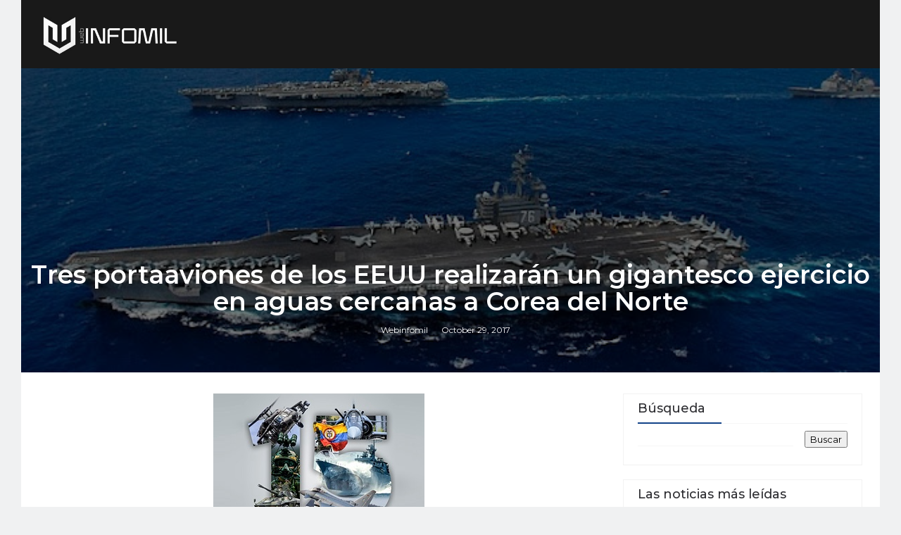

--- FILE ---
content_type: text/html; charset=utf-8
request_url: https://www.google.com/recaptcha/api2/aframe
body_size: 223
content:
<!DOCTYPE HTML><html><head><meta http-equiv="content-type" content="text/html; charset=UTF-8"></head><body><script nonce="uHBKqQ7Egsi8PVDYAbhitA">/** Anti-fraud and anti-abuse applications only. See google.com/recaptcha */ try{var clients={'sodar':'https://pagead2.googlesyndication.com/pagead/sodar?'};window.addEventListener("message",function(a){try{if(a.source===window.parent){var b=JSON.parse(a.data);var c=clients[b['id']];if(c){var d=document.createElement('img');d.src=c+b['params']+'&rc='+(localStorage.getItem("rc::a")?sessionStorage.getItem("rc::b"):"");window.document.body.appendChild(d);sessionStorage.setItem("rc::e",parseInt(sessionStorage.getItem("rc::e")||0)+1);localStorage.setItem("rc::h",'1769028721171');}}}catch(b){}});window.parent.postMessage("_grecaptcha_ready", "*");}catch(b){}</script></body></html>